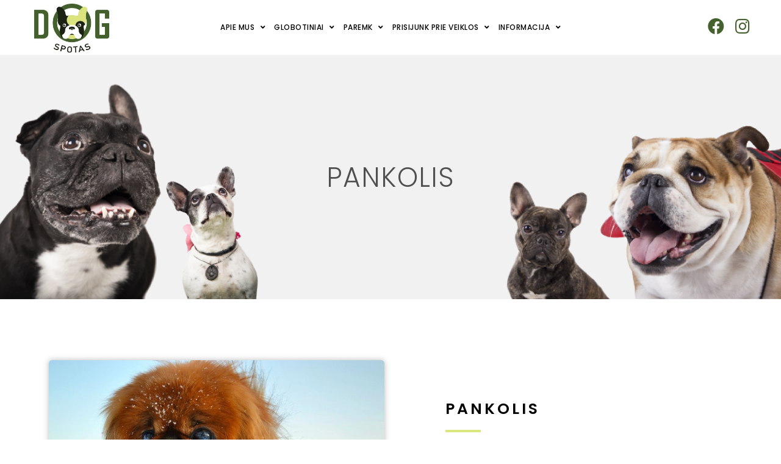

--- FILE ---
content_type: text/html; charset=UTF-8
request_url: https://dogspotas.lt/pankolis/
body_size: 8740
content:
<!DOCTYPE html>
<html class="html" lang="lt-LT">
<head>
	<meta charset="UTF-8">
	<link rel="profile" href="https://gmpg.org/xfn/11">

	<title>Pankolis &#8211; DogSpotas</title>
<meta name="viewport" content="width=device-width, initial-scale=1"><link rel='dns-prefetch' href='//fonts.googleapis.com' />
<link rel="alternate" type="application/rss+xml" title="DogSpotas &raquo; Įrašų RSS srautas" href="https://dogspotas.lt/feed/" />
<link rel="alternate" type="application/rss+xml" title="DogSpotas &raquo; Komentarų RSS srautas" href="https://dogspotas.lt/comments/feed/" />
<link rel='stylesheet' id='wp-block-library-css'  href='https://dogspotas.lt/wp-includes/css/dist/block-library/style.min.css?ver=5.6.14' type='text/css' media='all' />
<link rel='stylesheet' id='wp-block-library-theme-css'  href='https://dogspotas.lt/wp-includes/css/dist/block-library/theme.min.css?ver=5.6.14' type='text/css' media='all' />
<link rel='stylesheet' id='font-awesome-css'  href='https://dogspotas.lt/wp-content/themes/oceanwp/assets/fonts/fontawesome/css/all.min.css?ver=5.15.1' type='text/css' media='all' />
<link rel='stylesheet' id='simple-line-icons-css'  href='https://dogspotas.lt/wp-content/themes/oceanwp/assets/css/third/simple-line-icons.min.css?ver=2.4.0' type='text/css' media='all' />
<link rel='stylesheet' id='magnific-popup-css'  href='https://dogspotas.lt/wp-content/themes/oceanwp/assets/css/third/magnific-popup.min.css?ver=1.0.0' type='text/css' media='all' />
<link rel='stylesheet' id='slick-css'  href='https://dogspotas.lt/wp-content/themes/oceanwp/assets/css/third/slick.min.css?ver=1.6.0' type='text/css' media='all' />
<link rel='stylesheet' id='oceanwp-style-css'  href='https://dogspotas.lt/wp-content/themes/oceanwp/assets/css/style.min.css?ver=2.0.2' type='text/css' media='all' />
<link rel='stylesheet' id='oceanwp-hamburgers-css'  href='https://dogspotas.lt/wp-content/themes/oceanwp/assets/css/third/hamburgers/hamburgers.min.css?ver=2.0.2' type='text/css' media='all' />
<link rel='stylesheet' id='oceanwp-spin-r-css'  href='https://dogspotas.lt/wp-content/themes/oceanwp/assets/css/third/hamburgers/types/spin-r.css?ver=2.0.2' type='text/css' media='all' />
<link rel='stylesheet' id='oceanwp-google-font-poppins-css'  href='//fonts.googleapis.com/css?family=Poppins%3A100%2C200%2C300%2C400%2C500%2C600%2C700%2C800%2C900%2C100i%2C200i%2C300i%2C400i%2C500i%2C600i%2C700i%2C800i%2C900i&#038;subset=latin&#038;display=swap&#038;ver=5.6.14' type='text/css' media='all' />
<link rel='stylesheet' id='elementor-icons-css'  href='https://dogspotas.lt/wp-content/plugins/elementor/assets/lib/eicons/css/elementor-icons.min.css?ver=5.11.0' type='text/css' media='all' />
<link rel='stylesheet' id='elementor-animations-css'  href='https://dogspotas.lt/wp-content/plugins/elementor/assets/lib/animations/animations.min.css?ver=3.1.4' type='text/css' media='all' />
<link rel='stylesheet' id='elementor-frontend-legacy-css'  href='https://dogspotas.lt/wp-content/plugins/elementor/assets/css/frontend-legacy.min.css?ver=3.1.4' type='text/css' media='all' />
<link rel='stylesheet' id='elementor-frontend-css'  href='https://dogspotas.lt/wp-content/plugins/elementor/assets/css/frontend.min.css?ver=3.1.4' type='text/css' media='all' />
<link rel='stylesheet' id='elementor-post-6-css'  href='https://dogspotas.lt/wp-content/uploads/elementor/css/post-6.css?ver=1618059734' type='text/css' media='all' />
<link rel='stylesheet' id='elementor-pro-css'  href='https://dogspotas.lt/wp-content/plugins/elementor-pro/assets/css/frontend.min.css?ver=3.1.0' type='text/css' media='all' />
<link rel='stylesheet' id='elementor-global-css'  href='https://dogspotas.lt/wp-content/uploads/elementor/css/global.css?ver=1618059734' type='text/css' media='all' />
<link rel='stylesheet' id='elementor-post-1824-css'  href='https://dogspotas.lt/wp-content/uploads/elementor/css/post-1824.css?ver=1673173085' type='text/css' media='all' />
<link rel='stylesheet' id='oe-widgets-style-css'  href='https://dogspotas.lt/wp-content/plugins/ocean-extra/assets/css/widgets.css?ver=5.6.14' type='text/css' media='all' />
<link rel='stylesheet' id='google-fonts-1-css'  href='https://fonts.googleapis.com/css?family=Roboto%3A100%2C100italic%2C200%2C200italic%2C300%2C300italic%2C400%2C400italic%2C500%2C500italic%2C600%2C600italic%2C700%2C700italic%2C800%2C800italic%2C900%2C900italic%7CRoboto+Slab%3A100%2C100italic%2C200%2C200italic%2C300%2C300italic%2C400%2C400italic%2C500%2C500italic%2C600%2C600italic%2C700%2C700italic%2C800%2C800italic%2C900%2C900italic&#038;subset=latin-ext&#038;ver=5.6.14' type='text/css' media='all' />
<script type='text/javascript' src='https://dogspotas.lt/wp-includes/js/jquery/jquery.min.js?ver=3.5.1' id='jquery-core-js'></script>
<script type='text/javascript' src='https://dogspotas.lt/wp-includes/js/jquery/jquery-migrate.min.js?ver=3.3.2' id='jquery-migrate-js'></script>
<link rel="https://api.w.org/" href="https://dogspotas.lt/wp-json/" /><link rel="alternate" type="application/json" href="https://dogspotas.lt/wp-json/wp/v2/pages/1824" /><link rel="EditURI" type="application/rsd+xml" title="RSD" href="https://dogspotas.lt/xmlrpc.php?rsd" />
<link rel="wlwmanifest" type="application/wlwmanifest+xml" href="https://dogspotas.lt/wp-includes/wlwmanifest.xml" /> 
<meta name="generator" content="WordPress 5.6.14" />
<link rel="canonical" href="https://dogspotas.lt/pankolis/" />
<link rel='shortlink' href='https://dogspotas.lt/?p=1824' />
<link rel="alternate" type="application/json+oembed" href="https://dogspotas.lt/wp-json/oembed/1.0/embed?url=https%3A%2F%2Fdogspotas.lt%2Fpankolis%2F" />
<link rel="alternate" type="text/xml+oembed" href="https://dogspotas.lt/wp-json/oembed/1.0/embed?url=https%3A%2F%2Fdogspotas.lt%2Fpankolis%2F&#038;format=xml" />
<!-- Google Tag Manager -->
<script>(function(w,d,s,l,i){w[l]=w[l]||[];w[l].push({'gtm.start':
new Date().getTime(),event:'gtm.js'});var f=d.getElementsByTagName(s)[0],
j=d.createElement(s),dl=l!='dataLayer'?'&l='+l:'';j.async=true;j.src=
'https://www.googletagmanager.com/gtm.js?id='+i+dl;f.parentNode.insertBefore(j,f);
})(window,document,'script','dataLayer','GTM-TTT9RVL');</script>
<!-- End Google Tag Manager -->
<meta name="google-site-verification" content="324YnZu6SCASH-Z5OZQL1s68_ps4iKOQJ8OeVSEiKok" />  <style type="text/css">.recentcomments a{display:inline !important;padding:0 !important;margin:0 !important;}</style><link rel="icon" href="https://dogspotas.lt/wp-content/uploads/2020/11/Fav-01-150x150.png" sizes="32x32" />
<link rel="icon" href="https://dogspotas.lt/wp-content/uploads/2020/11/Fav-01-300x300.png" sizes="192x192" />
<link rel="apple-touch-icon" href="https://dogspotas.lt/wp-content/uploads/2020/11/Fav-01-300x300.png" />
<meta name="msapplication-TileImage" content="https://dogspotas.lt/wp-content/uploads/2020/11/Fav-01-300x300.png" />
		<style type="text/css" id="wp-custom-css">
			@media only screen and (max-width:1000px){.woocommerce-checkout #order_review{float:right;width:100% !important;font-family:'Montserrat' !important}.viewdesktop{display:none !important}}@media only screen and (min-width:1000px){.viewphone{display:none !important}}a:focus{outline:none}header#site-header{position:fixed !important}#main{padding-top:90px !important;position:relative}.effect-one #site-navigation-wrap .dropdown-menu>li>a.menu-link>span:after{bottom:-15%;height:2px}.grecaptcha-badge{z-index:99999 !important}::-moz-selection{background-color:#45612D;color:#fff}::selection{background-color:#45612D;color:#fff}.background-image-page-header{background-color:#f1f1f1 !important}		</style>
		<!-- OceanWP CSS -->
<style type="text/css">
.background-image-page-header-overlay{background-color:rgba(160,160,160,0)}.page-header{background-image:url( https://dogspotas.lt/wp-content/uploads/2020/11/bg2-01.png ) !important;background-position:center center}/* General CSS */a:hover,a.light:hover,.theme-heading .text::before,.theme-heading .text::after,#top-bar-content >a:hover,#top-bar-social li.oceanwp-email a:hover,#site-navigation-wrap .dropdown-menu >li >a:hover,#site-header.medium-header #medium-searchform button:hover,.oceanwp-mobile-menu-icon a:hover,.blog-entry.post .blog-entry-header .entry-title a:hover,.blog-entry.post .blog-entry-readmore a:hover,.blog-entry.thumbnail-entry .blog-entry-category a,ul.meta li a:hover,.dropcap,.single nav.post-navigation .nav-links .title,body .related-post-title a:hover,body #wp-calendar caption,body .contact-info-widget.default i,body .contact-info-widget.big-icons i,body .custom-links-widget .oceanwp-custom-links li a:hover,body .custom-links-widget .oceanwp-custom-links li a:hover:before,body .posts-thumbnails-widget li a:hover,body .social-widget li.oceanwp-email a:hover,.comment-author .comment-meta .comment-reply-link,#respond #cancel-comment-reply-link:hover,#footer-widgets .footer-box a:hover,#footer-bottom a:hover,#footer-bottom #footer-bottom-menu a:hover,.sidr a:hover,.sidr-class-dropdown-toggle:hover,.sidr-class-menu-item-has-children.active >a,.sidr-class-menu-item-has-children.active >a >.sidr-class-dropdown-toggle,input[type=checkbox]:checked:before{color:#45612d}input[type="button"],input[type="reset"],input[type="submit"],button[type="submit"],.button,#site-navigation-wrap .dropdown-menu >li.btn >a >span,.thumbnail:hover i,.post-quote-content,.omw-modal .omw-close-modal,body .contact-info-widget.big-icons li:hover i,body div.wpforms-container-full .wpforms-form input[type=submit],body div.wpforms-container-full .wpforms-form button[type=submit],body div.wpforms-container-full .wpforms-form .wpforms-page-button{background-color:#45612d}.widget-title{border-color:#45612d}blockquote{border-color:#45612d}#searchform-dropdown{border-color:#45612d}.dropdown-menu .sub-menu{border-color:#45612d}.blog-entry.large-entry .blog-entry-readmore a:hover{border-color:#45612d}.oceanwp-newsletter-form-wrap input[type="email"]:focus{border-color:#45612d}.social-widget li.oceanwp-email a:hover{border-color:#45612d}#respond #cancel-comment-reply-link:hover{border-color:#45612d}body .contact-info-widget.big-icons li:hover i{border-color:#45612d}#footer-widgets .oceanwp-newsletter-form-wrap input[type="email"]:focus{border-color:#45612d}input[type="button"]:hover,input[type="reset"]:hover,input[type="submit"]:hover,button[type="submit"]:hover,input[type="button"]:focus,input[type="reset"]:focus,input[type="submit"]:focus,button[type="submit"]:focus,.button:hover,#site-navigation-wrap .dropdown-menu >li.btn >a:hover >span,.post-quote-author,.omw-modal .omw-close-modal:hover,body div.wpforms-container-full .wpforms-form input[type=submit]:hover,body div.wpforms-container-full .wpforms-form button[type=submit]:hover,body div.wpforms-container-full .wpforms-form .wpforms-page-button:hover{background-color:#dce680}table th,table td,hr,.content-area,body.content-left-sidebar #content-wrap .content-area,.content-left-sidebar .content-area,#top-bar-wrap,#site-header,#site-header.top-header #search-toggle,.dropdown-menu ul li,.centered-minimal-page-header,.blog-entry.post,.blog-entry.grid-entry .blog-entry-inner,.blog-entry.thumbnail-entry .blog-entry-bottom,.single-post .entry-title,.single .entry-share-wrap .entry-share,.single .entry-share,.single .entry-share ul li a,.single nav.post-navigation,.single nav.post-navigation .nav-links .nav-previous,#author-bio,#author-bio .author-bio-avatar,#author-bio .author-bio-social li a,#related-posts,#comments,.comment-body,#respond #cancel-comment-reply-link,#blog-entries .type-page,.page-numbers a,.page-numbers span:not(.elementor-screen-only),.page-links span,body #wp-calendar caption,body #wp-calendar th,body #wp-calendar tbody,body .contact-info-widget.default i,body .contact-info-widget.big-icons i,body .posts-thumbnails-widget li,body .tagcloud a{border-color:}@media (max-width:480px){.page-header,.has-transparent-header .page-header{padding:0 0 60px 0}}.page-header .page-header-title,.page-header.background-image-page-header .page-header-title{color:#4f4f4f}.site-breadcrumbs,.background-image-page-header .site-breadcrumbs{color:#000000}.site-breadcrumbs ul li .breadcrumb-sep{color:#000000}.site-breadcrumbs a,.background-image-page-header .site-breadcrumbs a{color:#000000}.site-breadcrumbs a:hover,.background-image-page-header .site-breadcrumbs a:hover{color:#000000}#scroll-top{background-color:#dce680}/* Header CSS */#site-logo #site-logo-inner,.oceanwp-social-menu .social-menu-inner,#site-header.full_screen-header .menu-bar-inner,.after-header-content .after-header-content-inner{height:90px}#site-navigation-wrap .dropdown-menu >li >a,.oceanwp-mobile-menu-icon a,.mobile-menu-close,.after-header-content-inner >a{line-height:90px}#site-header-inner{padding:0 50px 0 50px}#site-header.has-header-media .overlay-header-media{background-color:rgba(0,0,0,0.5)}#site-logo #site-logo-inner a img,#site-header.center-header #site-navigation-wrap .middle-site-logo a img{max-width:135px}.effect-one #site-navigation-wrap .dropdown-menu >li >a.menu-link >span:after,.effect-three #site-navigation-wrap .dropdown-menu >li >a.menu-link >span:after,.effect-five #site-navigation-wrap .dropdown-menu >li >a.menu-link >span:before,.effect-five #site-navigation-wrap .dropdown-menu >li >a.menu-link >span:after,.effect-nine #site-navigation-wrap .dropdown-menu >li >a.menu-link >span:before,.effect-nine #site-navigation-wrap .dropdown-menu >li >a.menu-link >span:after{background-color:#dce680}.effect-four #site-navigation-wrap .dropdown-menu >li >a.menu-link >span:before,.effect-four #site-navigation-wrap .dropdown-menu >li >a.menu-link >span:after,.effect-seven #site-navigation-wrap .dropdown-menu >li >a.menu-link:hover >span:after,.effect-seven #site-navigation-wrap .dropdown-menu >li.sfHover >a.menu-link >span:after{color:#dce680}.effect-seven #site-navigation-wrap .dropdown-menu >li >a.menu-link:hover >span:after,.effect-seven #site-navigation-wrap .dropdown-menu >li.sfHover >a.menu-link >span:after{text-shadow:10px 0 #dce680,-10px 0 #dce680}#site-navigation-wrap .dropdown-menu >li >a{padding:0 7px}#site-navigation-wrap .dropdown-menu >li >a,.oceanwp-mobile-menu-icon a,#searchform-header-replace-close{color:#000000}#site-navigation-wrap .dropdown-menu >li >a:hover,.oceanwp-mobile-menu-icon a:hover,#searchform-header-replace-close:hover{color:#000000}#site-navigation-wrap .dropdown-menu >.current-menu-item >a,#site-navigation-wrap .dropdown-menu >.current-menu-ancestor >a,#site-navigation-wrap .dropdown-menu >.current-menu-item >a:hover,#site-navigation-wrap .dropdown-menu >.current-menu-ancestor >a:hover{color:#000000}.dropdown-menu .sub-menu{min-width:200px}.dropdown-menu .sub-menu,#searchform-dropdown,.current-shop-items-dropdown{background-color:#dce680}.dropdown-menu ul li a.menu-link:hover{color:#000000}.dropdown-menu ul li a.menu-link:hover{background-color:#dce680}.dropdown-menu ul >.current-menu-item >a.menu-link{color:#000000}.dropdown-menu ul >.current-menu-item >a.menu-link{background-color:#dce680}.oceanwp-social-menu ul li a,.oceanwp-social-menu .colored ul li a,.oceanwp-social-menu .minimal ul li a,.oceanwp-social-menu .dark ul li a{font-size:27px}.oceanwp-social-menu.simple-social ul li a{color:#45612d}.oceanwp-social-menu.simple-social ul li a:hover{color:#dce680!important}.mobile-menu .hamburger-inner,.mobile-menu .hamburger-inner::before,.mobile-menu .hamburger-inner::after{background-color:#000000}/* Footer Bottom CSS */#footer-bottom{padding:20px 0 20px 0}#footer-bottom{background-color:#1c2416}#footer-bottom,#footer-bottom p{color:#ffffff}/* Typography CSS */body{font-family:Poppins;letter-spacing:1px}h2{font-weight:600;font-size:25px;letter-spacing:4px;text-transform:uppercase}@media (max-width:480px){h2{font-size:20px}}#site-navigation-wrap .dropdown-menu >li >a,#site-header.full_screen-header .fs-dropdown-menu >li >a,#site-header.top-header #site-navigation-wrap .dropdown-menu >li >a,#site-header.center-header #site-navigation-wrap .dropdown-menu >li >a,#site-header.medium-header #site-navigation-wrap .dropdown-menu >li >a,.oceanwp-mobile-menu-icon a{font-weight:500;font-size:12px;letter-spacing:.5px;text-transform:uppercase}.dropdown-menu ul li a.menu-link,#site-header.full_screen-header .fs-dropdown-menu ul.sub-menu li a{font-weight:500;font-size:11px;letter-spacing:.5px;text-transform:uppercase}.sidr-class-dropdown-menu li a,a.sidr-class-toggle-sidr-close,#mobile-dropdown ul li a,body #mobile-fullscreen ul li a{text-transform:uppercase}.page-header .page-header-title,.page-header.background-image-page-header .page-header-title{font-weight:300;text-transform:uppercase}@media (max-width:480px){.page-header .page-header-title,.page-header.background-image-page-header .page-header-title{font-size:15px;line-height:4}}#footer-bottom #copyright{font-weight:500;font-size:10px;letter-spacing:2px;text-transform:uppercase}
</style></head>

<body data-rsssl=1 class="page-template page-template-elementor_header_footer page page-id-1824 wp-custom-logo wp-embed-responsive oceanwp-theme dropdown-mobile no-header-border default-breakpoint content-full-width content-max-width page-with-background-title has-fixed-footer elementor-default elementor-template-full-width elementor-kit-6 elementor-page elementor-page-1824" itemscope="itemscope" itemtype="https://schema.org/WebPage">

	
	
	<div id="outer-wrap" class="site clr">

		<a class="skip-link screen-reader-text" href="#main">Skip to content</a>

		
		<div id="wrap" class="clr">

			
			
<header id="site-header" class="minimal-header has-social center-menu effect-one clr" data-height="90" itemscope="itemscope" itemtype="https://schema.org/WPHeader" role="banner">

	
					
			<div id="site-header-inner" class="clr ">

				
				

<div id="site-logo" class="clr" itemscope itemtype="https://schema.org/Brand" >

	
	<div id="site-logo-inner" class="clr">

		<a href="https://dogspotas.lt/" class="custom-logo-link" rel="home"><img width="500" height="332" src="https://dogspotas.lt/wp-content/uploads/2020/11/cropped-Logo.jpg" class="custom-logo" alt="DogSpotas" srcset="https://dogspotas.lt/wp-content/uploads/2020/11/cropped-Logo.jpg 500w, https://dogspotas.lt/wp-content/uploads/2020/11/cropped-Logo-300x199.jpg 300w" sizes="(max-width: 500px) 100vw, 500px" /></a>
	</div><!-- #site-logo-inner -->

	
	
</div><!-- #site-logo -->




<div class="oceanwp-social-menu clr simple-social">

	<div class="social-menu-inner clr">

		
			<ul aria-label="Social links">

				<li class="oceanwp-facebook"><a href="https://www.facebook.com/dogspotas" aria-label="Facebook (opens in a new tab)" target="_blank" rel="noopener noreferrer"><span class="fab fa-facebook" aria-hidden="true"></span></a></li><li class="oceanwp-instagram"><a href="https://www.instagram.com/dogspot_rescue/" aria-label="Instagram (opens in a new tab)" target="_blank" rel="noopener noreferrer"><span class="fab fa-instagram" aria-hidden="true"></span></a></li>
			</ul>

		
	</div>

</div>
			<div id="site-navigation-wrap" class="no-top-border clr">
			
			
			
			<nav id="site-navigation" class="navigation main-navigation clr" itemscope="itemscope" itemtype="https://schema.org/SiteNavigationElement" role="navigation" >

				<ul id="menu-menu" class="main-menu dropdown-menu sf-menu"><li id="menu-item-154" class="menu-item menu-item-type-custom menu-item-object-custom menu-item-has-children dropdown menu-item-154 nav-no-click"><a class="menu-link"><span class="text-wrap">Apie mus <span class="nav-arrow fa fa-angle-down"></span></span></a>
<ul class="sub-menu">
	<li id="menu-item-158" class="menu-item menu-item-type-post_type menu-item-object-page menu-item-158"><a href="https://dogspotas.lt/apie-organizacija/" class="menu-link"><span class="text-wrap">Apie organizaciją</span></a></li>	<li id="menu-item-179" class="menu-item menu-item-type-post_type menu-item-object-page menu-item-179"><a href="https://dogspotas.lt/veiklos-principai/" class="menu-link"><span class="text-wrap">Veiklos principai</span></a></li>	<li id="menu-item-231" class="menu-item menu-item-type-post_type menu-item-object-page menu-item-231"><a href="https://dogspotas.lt/veiklos-ataskaitos/" class="menu-link"><span class="text-wrap">Veiklos ataskaitos</span></a></li>	<li id="menu-item-243" class="menu-item menu-item-type-post_type menu-item-object-page menu-item-243"><a href="https://dogspotas.lt/kontaktai/" class="menu-link"><span class="text-wrap">Kontaktai</span></a></li></ul>
</li><li id="menu-item-259" class="menu-item menu-item-type-custom menu-item-object-custom menu-item-has-children dropdown menu-item-259 nav-no-click"><a class="menu-link"><span class="text-wrap">Globotiniai <span class="nav-arrow fa fa-angle-down"></span></span></a>
<ul class="sub-menu">
	<li id="menu-item-888" class="menu-item menu-item-type-post_type menu-item-object-page menu-item-888"><a href="https://dogspotas.lt/iesko-namu/" class="menu-link"><span class="text-wrap">Ieško namų</span></a></li>	<li id="menu-item-313" class="menu-item menu-item-type-post_type menu-item-object-page menu-item-313"><a href="https://dogspotas.lt/rado-namus/" class="menu-link"><span class="text-wrap">Rado namus</span></a></li>	<li id="menu-item-346" class="menu-item menu-item-type-post_type menu-item-object-page menu-item-346"><a href="https://dogspotas.lt/dogspoto-pensiono-gyventojai/" class="menu-link"><span class="text-wrap">Nuolatiniai globotiniai</span></a></li></ul>
</li><li id="menu-item-367" class="menu-item menu-item-type-custom menu-item-object-custom menu-item-has-children dropdown menu-item-367 nav-no-click"><a class="menu-link"><span class="text-wrap">Paremk <span class="nav-arrow fa fa-angle-down"></span></span></a>
<ul class="sub-menu">
	<li id="menu-item-2716" class="menu-item menu-item-type-post_type menu-item-object-page menu-item-2716"><a href="https://dogspotas.lt/apsipirk/" class="menu-link"><span class="text-wrap">Apsipirk</span></a></li>	<li id="menu-item-398" class="menu-item menu-item-type-post_type menu-item-object-page menu-item-398"><a href="https://dogspotas.lt/12-proc-gpm-parama/" class="menu-link"><span class="text-wrap">1,2 proc. GPM parama</span></a></li>	<li id="menu-item-383" class="menu-item menu-item-type-post_type menu-item-object-page menu-item-383"><a href="https://dogspotas.lt/finansine-parama/" class="menu-link"><span class="text-wrap">Finansinė parama</span></a></li>	<li id="menu-item-377" class="menu-item menu-item-type-post_type menu-item-object-page menu-item-377"><a href="https://dogspotas.lt/parama-daiktais/" class="menu-link"><span class="text-wrap">Parama daiktais</span></a></li></ul>
</li><li id="menu-item-409" class="menu-item menu-item-type-custom menu-item-object-custom menu-item-has-children dropdown menu-item-409 nav-no-click"><a class="menu-link"><span class="text-wrap">Prisijunk prie veiklos <span class="nav-arrow fa fa-angle-down"></span></span></a>
<ul class="sub-menu">
	<li id="menu-item-412" class="menu-item menu-item-type-post_type menu-item-object-page menu-item-412"><a href="https://dogspotas.lt/tapk-globeju/" class="menu-link"><span class="text-wrap">Tapk globėju</span></a></li>	<li id="menu-item-753" class="menu-item menu-item-type-post_type menu-item-object-page menu-item-753"><a href="https://dogspotas.lt/savanoriauk-2/" class="menu-link"><span class="text-wrap">Savanoriauk</span></a></li></ul>
</li><li id="menu-item-763" class="menu-item menu-item-type-custom menu-item-object-custom menu-item-has-children dropdown menu-item-763 nav-no-click"><a class="menu-link"><span class="text-wrap">INFORMACIJA <span class="nav-arrow fa fa-angle-down"></span></span></a>
<ul class="sub-menu">
	<li id="menu-item-764" class="menu-item menu-item-type-post_type menu-item-object-page menu-item-764"><a href="https://dogspotas.lt/priimant-augintini/" class="menu-link"><span class="text-wrap">Pasiruošimas augintiniui</span></a></li>	<li id="menu-item-789" class="menu-item menu-item-type-post_type menu-item-object-page menu-item-789"><a href="https://dogspotas.lt/daugyklos/" class="menu-link"><span class="text-wrap">Kas yra daugyklos</span></a></li></ul>
</li></ul>
			</nav><!-- #site-navigation -->

			
			
					</div><!-- #site-navigation-wrap -->
			
		
	
				
	<div class="oceanwp-mobile-menu-icon clr mobile-right">

		
		
		
		<a href="javascript:void(0)" class="mobile-menu"  aria-label="Mobile Menu">
							<div class="hamburger hamburger--spin-r" aria-expanded="false">
					<div class="hamburger-box">
						<div class="hamburger-inner"></div>
					</div>
				</div>
						</a>

		
		
		
	</div><!-- #oceanwp-mobile-menu-navbar -->


			</div><!-- #site-header-inner -->

			
<div id="mobile-dropdown" class="clr" >

	<nav class="clr has-social" itemscope="itemscope" itemtype="https://schema.org/SiteNavigationElement">

		<ul id="menu-menu-1" class="menu"><li class="menu-item menu-item-type-custom menu-item-object-custom menu-item-has-children menu-item-154"><a>Apie mus</a>
<ul class="sub-menu">
	<li class="menu-item menu-item-type-post_type menu-item-object-page menu-item-158"><a href="https://dogspotas.lt/apie-organizacija/">Apie organizaciją</a></li>
	<li class="menu-item menu-item-type-post_type menu-item-object-page menu-item-179"><a href="https://dogspotas.lt/veiklos-principai/">Veiklos principai</a></li>
	<li class="menu-item menu-item-type-post_type menu-item-object-page menu-item-231"><a href="https://dogspotas.lt/veiklos-ataskaitos/">Veiklos ataskaitos</a></li>
	<li class="menu-item menu-item-type-post_type menu-item-object-page menu-item-243"><a href="https://dogspotas.lt/kontaktai/">Kontaktai</a></li>
</ul>
</li>
<li class="menu-item menu-item-type-custom menu-item-object-custom menu-item-has-children menu-item-259"><a>Globotiniai</a>
<ul class="sub-menu">
	<li class="menu-item menu-item-type-post_type menu-item-object-page menu-item-888"><a href="https://dogspotas.lt/iesko-namu/">Ieško namų</a></li>
	<li class="menu-item menu-item-type-post_type menu-item-object-page menu-item-313"><a href="https://dogspotas.lt/rado-namus/">Rado namus</a></li>
	<li class="menu-item menu-item-type-post_type menu-item-object-page menu-item-346"><a href="https://dogspotas.lt/dogspoto-pensiono-gyventojai/">Nuolatiniai globotiniai</a></li>
</ul>
</li>
<li class="menu-item menu-item-type-custom menu-item-object-custom menu-item-has-children menu-item-367"><a>Paremk</a>
<ul class="sub-menu">
	<li class="menu-item menu-item-type-post_type menu-item-object-page menu-item-2716"><a href="https://dogspotas.lt/apsipirk/">Apsipirk</a></li>
	<li class="menu-item menu-item-type-post_type menu-item-object-page menu-item-398"><a href="https://dogspotas.lt/12-proc-gpm-parama/">1,2 proc. GPM parama</a></li>
	<li class="menu-item menu-item-type-post_type menu-item-object-page menu-item-383"><a href="https://dogspotas.lt/finansine-parama/">Finansinė parama</a></li>
	<li class="menu-item menu-item-type-post_type menu-item-object-page menu-item-377"><a href="https://dogspotas.lt/parama-daiktais/">Parama daiktais</a></li>
</ul>
</li>
<li class="menu-item menu-item-type-custom menu-item-object-custom menu-item-has-children menu-item-409"><a>Prisijunk prie veiklos</a>
<ul class="sub-menu">
	<li class="menu-item menu-item-type-post_type menu-item-object-page menu-item-412"><a href="https://dogspotas.lt/tapk-globeju/">Tapk globėju</a></li>
	<li class="menu-item menu-item-type-post_type menu-item-object-page menu-item-753"><a href="https://dogspotas.lt/savanoriauk-2/">Savanoriauk</a></li>
</ul>
</li>
<li class="menu-item menu-item-type-custom menu-item-object-custom menu-item-has-children menu-item-763"><a>INFORMACIJA</a>
<ul class="sub-menu">
	<li class="menu-item menu-item-type-post_type menu-item-object-page menu-item-764"><a href="https://dogspotas.lt/priimant-augintini/">Pasiruošimas augintiniui</a></li>
	<li class="menu-item menu-item-type-post_type menu-item-object-page menu-item-789"><a href="https://dogspotas.lt/daugyklos/">Kas yra daugyklos</a></li>
</ul>
</li>
</ul>


<div class="oceanwp-social-menu clr simple-social">

	<div class="social-menu-inner clr">

		
			<ul aria-label="Social links">

				<li class="oceanwp-facebook"><a href="https://www.facebook.com/dogspotas" aria-label="Facebook (opens in a new tab)" target="_blank" rel="noopener noreferrer"><span class="fab fa-facebook" aria-hidden="true"></span></a></li><li class="oceanwp-instagram"><a href="https://www.instagram.com/dogspot_rescue/" aria-label="Instagram (opens in a new tab)" target="_blank" rel="noopener noreferrer"><span class="fab fa-instagram" aria-hidden="true"></span></a></li>
			</ul>

		
	</div>

</div>

	</nav>

</div>

			
			
		
		
</header><!-- #site-header -->


			
			<main id="main" class="site-main clr"  role="main">

				

<header class="page-header background-image-page-header">

	
	<div class="container clr page-header-inner">

		
			<h1 class="page-header-title clr" itemprop="headline">Pankolis</h1>

			
		
		
	</div><!-- .page-header-inner -->

	<span class="background-image-page-header-overlay"></span>
	
</header><!-- .page-header -->

		<div data-elementor-type="wp-page" data-elementor-id="1824" class="elementor elementor-1824" data-elementor-settings="[]">
						<div class="elementor-inner">
							<div class="elementor-section-wrap">
							<section class="elementor-section elementor-top-section elementor-element elementor-element-598af35 elementor-section-content-middle elementor-section-boxed elementor-section-height-default elementor-section-height-default" data-id="598af35" data-element_type="section">
						<div class="elementor-container elementor-column-gap-default">
							<div class="elementor-row">
					<div class="elementor-column elementor-col-50 elementor-top-column elementor-element elementor-element-9f3a501" data-id="9f3a501" data-element_type="column">
			<div class="elementor-column-wrap elementor-element-populated">
							<div class="elementor-widget-wrap">
						<div class="elementor-element elementor-element-383e519 elementor-widget elementor-widget-image" data-id="383e519" data-element_type="widget" data-widget_type="image.default">
				<div class="elementor-widget-container">
					<div class="elementor-image">
											<a href="https://dogspotas.lt/wp-content/uploads/2023/01/PANKOLIS_FOTO.jpg" data-elementor-open-lightbox="yes" data-elementor-lightbox-title="PANKOLIS_FOTO">
							<img width="960" height="638" src="https://dogspotas.lt/wp-content/uploads/2023/01/PANKOLIS_FOTO.jpg" class="attachment-full size-full" alt="" loading="lazy" srcset="https://dogspotas.lt/wp-content/uploads/2023/01/PANKOLIS_FOTO.jpg 960w, https://dogspotas.lt/wp-content/uploads/2023/01/PANKOLIS_FOTO-300x199.jpg 300w, https://dogspotas.lt/wp-content/uploads/2023/01/PANKOLIS_FOTO-768x510.jpg 768w" sizes="(max-width: 960px) 100vw, 960px" />								</a>
											</div>
				</div>
				</div>
						</div>
					</div>
		</div>
				<div class="elementor-column elementor-col-50 elementor-top-column elementor-element elementor-element-6db9d95" data-id="6db9d95" data-element_type="column">
			<div class="elementor-column-wrap elementor-element-populated">
							<div class="elementor-widget-wrap">
						<div class="elementor-element elementor-element-9db0dc3 elementor-widget elementor-widget-heading" data-id="9db0dc3" data-element_type="widget" data-widget_type="heading.default">
				<div class="elementor-widget-container">
			<h2 class="elementor-heading-title elementor-size-default">PANKOLIS</h2>		</div>
				</div>
				<div class="elementor-element elementor-element-17beaee elementor-widget-divider--view-line elementor-widget elementor-widget-divider" data-id="17beaee" data-element_type="widget" data-widget_type="divider.default">
				<div class="elementor-widget-container">
					<div class="elementor-divider">
			<span class="elementor-divider-separator">
						</span>
		</div>
				</div>
				</div>
				<div class="elementor-element elementor-element-5cdb399 elementor-widget elementor-widget-heading" data-id="5cdb399" data-element_type="widget" data-widget_type="heading.default">
				<div class="elementor-widget-container">
			<h3 class="elementor-heading-title elementor-size-default">PANKOLIS – SENJORŲ PROGRAMA</h3>		</div>
				</div>
				<div class="elementor-element elementor-element-13867f1 elementor-widget elementor-widget-text-editor" data-id="13867f1" data-element_type="widget" data-widget_type="text-editor.default">
				<div class="elementor-widget-container">
					<div class="elementor-text-editor elementor-clearfix"><p>Po DogSpoto sparneliu nuo 2018 m. rugsėjo – iš mūsų resursų dengiamos visos maisto ir veterinarinės išlaidos. Ačiū globėjai rūpestį ir už suteiktą vietą savo namuose bei šeimoje.</p></div>
				</div>
				</div>
						</div>
					</div>
		</div>
								</div>
					</div>
		</section>
						</div>
						</div>
					</div>
		
	</main><!-- #main -->

	
	
	
		
<footer id="footer" class="site-footer" itemscope="itemscope" itemtype="https://schema.org/WPFooter" role="contentinfo">

	
	<div id="footer-inner" class="clr">

		

<div id="footer-bottom" class="clr no-footer-nav">

	
	<div id="footer-bottom-inner" class="container clr">

		
		
			<div id="copyright" class="clr" role="contentinfo">
				Copyright © DogSpotas 2020


<span style="color: #929292">Powered by<span style="color: #33cccc"> <a style="color: #929292" href="https://www.getspace.lt/" target="_blank" rel="noopener">Getspace</a></span></span>			</div><!-- #copyright -->

			
	</div><!-- #footer-bottom-inner -->

	
</div><!-- #footer-bottom -->


	</div><!-- #footer-inner -->

	
</footer><!-- #footer -->

	
	
</div><!-- #wrap -->


</div><!-- #outer-wrap -->



<a id="scroll-top" class="scroll-top-right" href="#"><span class="fa fa-long-arrow-alt-up" aria-label="Scroll to the top of the page"></span></a>




<!-- Google Tag Manager (noscript) -->
<noscript><iframe src="https://www.googletagmanager.com/ns.html?id=GTM-TTT9RVL"
height="0" width="0" style="display:none;visibility:hidden"></iframe></noscript>
<!-- End Google Tag Manager (noscript) --><script type='text/javascript' src='https://dogspotas.lt/wp-includes/js/imagesloaded.min.js?ver=4.1.4' id='imagesloaded-js'></script>
<script type='text/javascript' src='https://dogspotas.lt/wp-content/themes/oceanwp/assets/js/third/magnific-popup.min.js?ver=2.0.2' id='magnific-popup-js'></script>
<script type='text/javascript' src='https://dogspotas.lt/wp-content/themes/oceanwp/assets/js/third/lightbox.min.js?ver=2.0.2' id='oceanwp-lightbox-js'></script>
<script type='text/javascript' id='oceanwp-main-js-extra'>
/* <![CDATA[ */
var oceanwpLocalize = {"isRTL":"","menuSearchStyle":"disabled","sidrSource":null,"sidrDisplace":"1","sidrSide":"left","sidrDropdownTarget":"link","verticalHeaderTarget":"link","customSelects":".woocommerce-ordering .orderby, #dropdown_product_cat, .widget_categories select, .widget_archive select, .single-product .variations_form .variations select","ajax_url":"https:\/\/dogspotas.lt\/wp-admin\/admin-ajax.php"};
/* ]]> */
</script>
<script type='text/javascript' src='https://dogspotas.lt/wp-content/themes/oceanwp/assets/js/main.min.js?ver=2.0.2' id='oceanwp-main-js'></script>
<script type='text/javascript' src='https://dogspotas.lt/wp-includes/js/wp-embed.min.js?ver=5.6.14' id='wp-embed-js'></script>
<!--[if lt IE 9]>
<script type='text/javascript' src='https://dogspotas.lt/wp-content/themes/oceanwp/assets/js/third/html5.min.js?ver=2.0.2' id='html5shiv-js'></script>
<![endif]-->
<script type='text/javascript' src='https://dogspotas.lt/wp-content/plugins/elementor-pro/assets/js/webpack-pro.runtime.min.js?ver=3.1.0' id='elementor-pro-webpack-runtime-js'></script>
<script type='text/javascript' src='https://dogspotas.lt/wp-content/plugins/elementor/assets/js/webpack.runtime.min.js?ver=3.1.4' id='elementor-webpack-runtime-js'></script>
<script type='text/javascript' src='https://dogspotas.lt/wp-content/plugins/elementor/assets/js/frontend-modules.min.js?ver=3.1.4' id='elementor-frontend-modules-js'></script>
<script type='text/javascript' src='https://dogspotas.lt/wp-content/plugins/elementor-pro/assets/lib/sticky/jquery.sticky.min.js?ver=3.1.0' id='elementor-sticky-js'></script>
<script type='text/javascript' id='elementor-pro-frontend-js-before'>
var ElementorProFrontendConfig = {"ajaxurl":"https:\/\/dogspotas.lt\/wp-admin\/admin-ajax.php","nonce":"c6d2423128","urls":{"assets":"https:\/\/dogspotas.lt\/wp-content\/plugins\/elementor-pro\/assets\/"},"i18n":{"toc_no_headings_found":"No headings were found on this page."},"shareButtonsNetworks":{"facebook":{"title":"Facebook","has_counter":true},"twitter":{"title":"Twitter"},"google":{"title":"Google+","has_counter":true},"linkedin":{"title":"LinkedIn","has_counter":true},"pinterest":{"title":"Pinterest","has_counter":true},"reddit":{"title":"Reddit","has_counter":true},"vk":{"title":"VK","has_counter":true},"odnoklassniki":{"title":"OK","has_counter":true},"tumblr":{"title":"Tumblr"},"digg":{"title":"Digg"},"skype":{"title":"Skype"},"stumbleupon":{"title":"StumbleUpon","has_counter":true},"mix":{"title":"Mix"},"telegram":{"title":"Telegram"},"pocket":{"title":"Pocket","has_counter":true},"xing":{"title":"XING","has_counter":true},"whatsapp":{"title":"WhatsApp"},"email":{"title":"Email"},"print":{"title":"Print"}},"facebook_sdk":{"lang":"lt_LT","app_id":""},"lottie":{"defaultAnimationUrl":"https:\/\/dogspotas.lt\/wp-content\/plugins\/elementor-pro\/modules\/lottie\/assets\/animations\/default.json"}};
</script>
<script type='text/javascript' src='https://dogspotas.lt/wp-content/plugins/elementor-pro/assets/js/frontend.min.js?ver=3.1.0' id='elementor-pro-frontend-js'></script>
<script type='text/javascript' src='https://dogspotas.lt/wp-includes/js/jquery/ui/core.min.js?ver=1.12.1' id='jquery-ui-core-js'></script>
<script type='text/javascript' src='https://dogspotas.lt/wp-content/plugins/elementor/assets/lib/dialog/dialog.min.js?ver=4.8.1' id='elementor-dialog-js'></script>
<script type='text/javascript' src='https://dogspotas.lt/wp-content/plugins/elementor/assets/lib/waypoints/waypoints.min.js?ver=4.0.2' id='elementor-waypoints-js'></script>
<script type='text/javascript' src='https://dogspotas.lt/wp-content/plugins/elementor/assets/lib/share-link/share-link.min.js?ver=3.1.4' id='share-link-js'></script>
<script type='text/javascript' src='https://dogspotas.lt/wp-content/plugins/elementor/assets/lib/swiper/swiper.min.js?ver=5.3.6' id='swiper-js'></script>
<script type='text/javascript' id='elementor-frontend-js-before'>
var elementorFrontendConfig = {"environmentMode":{"edit":false,"wpPreview":false,"isScriptDebug":false,"isImprovedAssetsLoading":false},"i18n":{"shareOnFacebook":"Share on Facebook","shareOnTwitter":"Share on Twitter","pinIt":"Pin it","download":"Download","downloadImage":"Download image","fullscreen":"Fullscreen","zoom":"Zoom","share":"Share","playVideo":"Play Video","previous":"Previous","next":"Next","close":"Close"},"is_rtl":false,"breakpoints":{"xs":0,"sm":480,"md":768,"lg":1025,"xl":1440,"xxl":1600},"version":"3.1.4","is_static":false,"experimentalFeatures":[],"urls":{"assets":"https:\/\/dogspotas.lt\/wp-content\/plugins\/elementor\/assets\/"},"settings":{"page":[],"editorPreferences":[]},"kit":{"global_image_lightbox":"yes","lightbox_enable_counter":"yes","lightbox_enable_fullscreen":"yes","lightbox_enable_zoom":"yes","lightbox_enable_share":"yes","lightbox_title_src":"title","lightbox_description_src":"description"},"post":{"id":1824,"title":"Pankolis%20%E2%80%93%20DogSpotas","excerpt":"","featuredImage":false}};
</script>
<script type='text/javascript' src='https://dogspotas.lt/wp-content/plugins/elementor/assets/js/frontend.min.js?ver=3.1.4' id='elementor-frontend-js'></script>
<script type='text/javascript' src='https://dogspotas.lt/wp-content/plugins/elementor-pro/assets/js/preloaded-elements-handlers.min.js?ver=3.1.0' id='pro-preloaded-elements-handlers-js'></script>
<script type='text/javascript' src='https://dogspotas.lt/wp-content/plugins/elementor/assets/js/preloaded-elements-handlers.min.js?ver=3.1.4' id='preloaded-elements-handlers-js'></script>
<script type='text/javascript' src='https://dogspotas.lt/wp-includes/js/underscore.min.js?ver=1.8.3' id='underscore-js'></script>
<script type='text/javascript' id='wp-util-js-extra'>
/* <![CDATA[ */
var _wpUtilSettings = {"ajax":{"url":"\/wp-admin\/admin-ajax.php"}};
/* ]]> */
</script>
<script type='text/javascript' src='https://dogspotas.lt/wp-includes/js/wp-util.min.js?ver=5.6.14' id='wp-util-js'></script>
<script type='text/javascript' id='wpforms-elementor-js-extra'>
/* <![CDATA[ */
var wpformsElementorVars = {"captcha_provider":"recaptcha","recaptcha_type":"v2"};
/* ]]> */
</script>
<script type='text/javascript' src='https://dogspotas.lt/wp-content/plugins/wpforms-lite/assets/js/integrations/elementor/frontend.min.js?ver=1.6.6' id='wpforms-elementor-js'></script>
</body>
</html><!-- WP Fastest Cache file was created in 1.2854850292206 seconds, on 17-12-24 20:56:21 -->

--- FILE ---
content_type: text/css
request_url: https://dogspotas.lt/wp-content/uploads/elementor/css/post-1824.css?ver=1673173085
body_size: 450
content:
.elementor-1824 .elementor-element.elementor-element-598af35 > .elementor-container > .elementor-row > .elementor-column > .elementor-column-wrap > .elementor-widget-wrap{align-content:center;align-items:center;}.elementor-1824 .elementor-element.elementor-element-598af35{padding:90px 0px 30px 0px;}.elementor-1824 .elementor-element.elementor-element-383e519 .elementor-image img{border-radius:5px 5px 5px 5px;box-shadow:0px 0px 10px 0px rgba(117.75, 117.75, 117.75, 0.5);}.elementor-1824 .elementor-element.elementor-element-6db9d95 > .elementor-element-populated{padding:0px 0px 0px 90px;}.elementor-1824 .elementor-element.elementor-element-9db0dc3{text-align:left;}.elementor-1824 .elementor-element.elementor-element-9db0dc3 .elementor-heading-title{color:#000000;}.elementor-1824 .elementor-element.elementor-element-17beaee{--divider-border-style:solid;--divider-color:#DCE680;--divider-border-width:4px;}.elementor-1824 .elementor-element.elementor-element-17beaee .elementor-divider-separator{width:12%;margin:0 auto;margin-left:0;}.elementor-1824 .elementor-element.elementor-element-17beaee .elementor-divider{text-align:left;padding-top:2px;padding-bottom:2px;}.elementor-1824 .elementor-element.elementor-element-5cdb399{text-align:left;}.elementor-1824 .elementor-element.elementor-element-5cdb399 .elementor-heading-title{color:#000000;}.elementor-1824 .elementor-element.elementor-element-13867f1{color:#000000;}@media(max-width:1024px){.elementor-1824 .elementor-element.elementor-element-6db9d95 > .elementor-element-populated{padding:0px 0px 0px 50px;}}@media(max-width:767px){.elementor-1824 .elementor-element.elementor-element-598af35{padding:0px 0px 0px 0px;}.elementor-1824 .elementor-element.elementor-element-9f3a501 > .elementor-element-populated{padding:30px 30px 0px 30px;}.elementor-1824 .elementor-element.elementor-element-6db9d95 > .elementor-element-populated{padding:30px 30px 30px 30px;}}